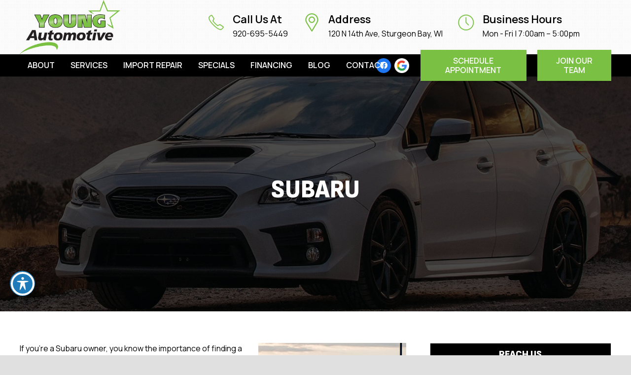

--- FILE ---
content_type: image/svg+xml
request_url: https://bdm-files.s3.amazonaws.com/images/service-icons/ac.svg
body_size: 1078
content:
<svg viewBox="0 0 45 45" fill="none" xmlns="http://www.w3.org/2000/svg"><g stroke-width="0"></g><g id="SVGRepo_tracerCarrier" stroke-linecap="round" stroke-linejoin="round"></g><g id="SVGRepo_iconCarrier"> <path d="M23.0261 7.548V11.578L27.0521 9.253L28.0521 10.986L23.0261 13.887V20.815L29.0261 17.351V11.548H31.0261V16.196L34.5171 14.182L35.5171 15.914L32.0261 17.929L36.0521 20.253L35.0521 21.986L30.0261 19.083L24.0261 22.547L30.0271 26.012L35.0521 23.11L36.0521 24.842L32.0261 27.166L35.5171 29.182L34.5171 30.914L31.0261 28.899V33.548H29.0261V27.744L23.0261 24.279V31.208L28.0521 34.11L27.0521 35.842L23.0261 33.517V37.548H21.0261V33.517L17.0001 35.842L16.0001 34.11L21.0261 31.208V24.279L15.0261 27.743V33.548H13.0261V28.898L9.53606 30.914L8.53606 29.182L12.0251 27.166L8.00006 24.842L9.00006 23.11L14.0251 26.011L20.0251 22.547L14.0261 19.083L9.00006 21.986L8.00006 20.253L12.0261 17.929L8.53606 15.914L9.53606 14.182L13.0261 16.196V11.548H15.0261V17.351L21.0261 20.815V13.887L16.0001 10.986L17.0001 9.253L21.0261 11.578V7.548H23.0261Z" fill="#3C3C3C"></path> </g></svg>